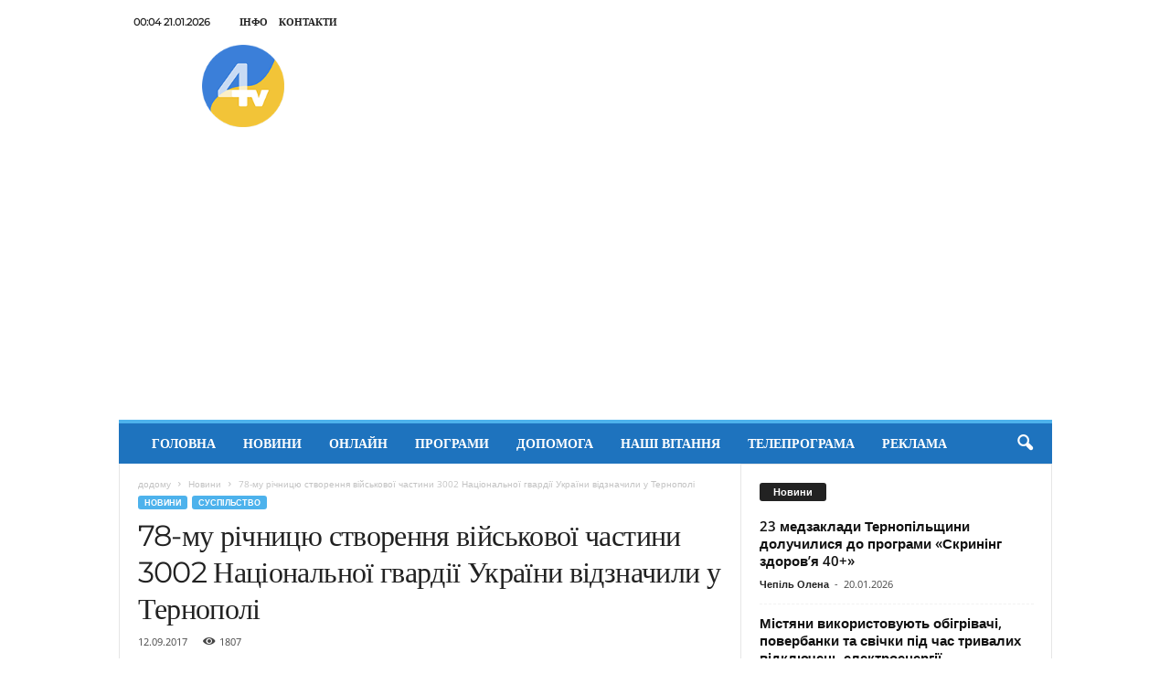

--- FILE ---
content_type: text/html; charset=UTF-8
request_url: https://tv4.te.ua/78-mu-richnytsyu-stvorennya-vijskovoyi-chastyny-3002-natsionalnoyi-gvardiyi-ukrayiny-vidznachyly-u-ternopoli/
body_size: 12626
content:
<!doctype html >
<!--[if IE 8]><html class="ie8" lang="uk" prefix="og: http://ogp.me/ns# fb: http://ogp.me/ns/fb#"> <![endif]-->
<!--[if IE 9]><html class="ie9" lang="uk" prefix="og: http://ogp.me/ns# fb: http://ogp.me/ns/fb#"> <![endif]-->
<!--[if gt IE 8]><!--><html lang="uk" prefix="og: http://ogp.me/ns# fb: http://ogp.me/ns/fb#"> <!--<![endif]--><head><title>78-му річницю створення військової частини 3002 Національної гвардії України відзначили у Тернополі | Новини Тернополя TV-4</title><meta charset="UTF-8" /><meta name="viewport" content="width=device-width, initial-scale=1.0"><link rel="pingback" href="https://tv4.te.ua/xmlrpc.php" /><meta name='robots' content='max-image-preview:large' /><link rel="icon" type="image/png" href="https://tv4.te.ua/wp-content/uploads/2022/12/LOGO4tv16.png"><link rel="apple-touch-icon" sizes="76x76" href="https://tv4.te.ua/wp-content/uploads/2021/05/LOGO_4.png"/><link rel="apple-touch-icon" sizes="120x120" href="https://tv4.te.ua/wp-content/uploads/2021/05/LOGO_4.png"/><link rel="apple-touch-icon" sizes="152x152" href="https://tv4.te.ua/wp-content/uploads/2021/05/LOGO_4.png"/><link rel="apple-touch-icon" sizes="114x114" href="https://tv4.te.ua/wp-content/uploads/2021/05/LOGO_4.png"/><link rel="apple-touch-icon" sizes="144x144" href="https://tv4.te.ua/wp-content/uploads/2021/05/LOGO_4.png"/><link rel='dns-prefetch' href='//fonts.googleapis.com' /><link rel="alternate" type="application/rss+xml" title="Новини Тернополя TV-4 &raquo; стрічка" href="https://tv4.te.ua/feed/" /><link rel="alternate" type="application/rss+xml" title="Новини Тернополя TV-4 &raquo; Канал коментарів" href="https://tv4.te.ua/comments/feed/" /><link rel="alternate" title="oEmbed (JSON)" type="application/json+oembed" href="https://tv4.te.ua/wp-json/oembed/1.0/embed?url=https%3A%2F%2Ftv4.te.ua%2F78-mu-richnytsyu-stvorennya-vijskovoyi-chastyny-3002-natsionalnoyi-gvardiyi-ukrayiny-vidznachyly-u-ternopoli%2F" /><link rel="alternate" title="oEmbed (XML)" type="text/xml+oembed" href="https://tv4.te.ua/wp-json/oembed/1.0/embed?url=https%3A%2F%2Ftv4.te.ua%2F78-mu-richnytsyu-stvorennya-vijskovoyi-chastyny-3002-natsionalnoyi-gvardiyi-ukrayiny-vidznachyly-u-ternopoli%2F&#038;format=xml" /><link data-optimized="2" rel="stylesheet" href="https://tv4.te.ua/wp-content/litespeed/css/339f089767f2a3c1a82e1962b553178f.css?ver=1d0f0" /> <script type="text/javascript" src="https://tv4.te.ua/wp-includes/js/jquery/jquery.min.js?ver=3.7.1" id="jquery-core-js"></script> <script data-optimized="1" type="text/javascript" src="https://tv4.te.ua/wp-content/litespeed/js/5ae6916b01c5eeccb64e78f7a856c178.js?ver=ed305" id="jquery-migrate-js"></script> <link rel="https://api.w.org/" href="https://tv4.te.ua/wp-json/" /><link rel="alternate" title="JSON" type="application/json" href="https://tv4.te.ua/wp-json/wp/v2/posts/42189" /><link rel="EditURI" type="application/rsd+xml" title="RSD" href="https://tv4.te.ua/xmlrpc.php?rsd" /><meta name="generator" content="WordPress 6.9" /><link rel="canonical" href="https://tv4.te.ua/78-mu-richnytsyu-stvorennya-vijskovoyi-chastyny-3002-natsionalnoyi-gvardiyi-ukrayiny-vidznachyly-u-ternopoli/" /><link rel='shortlink' href='https://tv4.te.ua/?p=42189' /> <script data-optimized="1" type="text/javascript" id="td-generated-header-js">var tdBlocksArray=[];function tdBlock(){this.id='';this.block_type=1;this.atts='';this.td_column_number='';this.td_current_page=1;this.post_count=0;this.found_posts=0;this.max_num_pages=0;this.td_filter_value='';this.is_ajax_running=!1;this.td_user_action='';this.header_color='';this.ajax_pagination_infinite_stop=''}(function(){var htmlTag=document.getElementsByTagName("html")[0];if(navigator.userAgent.indexOf("MSIE 10.0")>-1){htmlTag.className+=' ie10'}
if(!!navigator.userAgent.match(/Trident.*rv\:11\./)){htmlTag.className+=' ie11'}
if(navigator.userAgent.indexOf("Edge")>-1){htmlTag.className+=' ieEdge'}
if(/(iPad|iPhone|iPod)/g.test(navigator.userAgent)){htmlTag.className+=' td-md-is-ios'}
var user_agent=navigator.userAgent.toLowerCase();if(user_agent.indexOf("android")>-1){htmlTag.className+=' td-md-is-android'}
if(-1!==navigator.userAgent.indexOf('Mac OS X')){htmlTag.className+=' td-md-is-os-x'}
if(/chrom(e|ium)/.test(navigator.userAgent.toLowerCase())){htmlTag.className+=' td-md-is-chrome'}
if(-1!==navigator.userAgent.indexOf('Firefox')){htmlTag.className+=' td-md-is-firefox'}
if(-1!==navigator.userAgent.indexOf('Safari')&&-1===navigator.userAgent.indexOf('Chrome')){htmlTag.className+=' td-md-is-safari'}
if(-1!==navigator.userAgent.indexOf('IEMobile')){htmlTag.className+=' td-md-is-iemobile'}})();var tdLocalCache={};(function(){"use strict";tdLocalCache={data:{},remove:function(resource_id){delete tdLocalCache.data[resource_id]},exist:function(resource_id){return tdLocalCache.data.hasOwnProperty(resource_id)&&tdLocalCache.data[resource_id]!==null},get:function(resource_id){return tdLocalCache.data[resource_id]},set:function(resource_id,cachedData){tdLocalCache.remove(resource_id);tdLocalCache.data[resource_id]=cachedData}}})();var td_viewport_interval_list=[{"limitBottom":767,"sidebarWidth":251},{"limitBottom":1023,"sidebarWidth":339}];var td_animation_stack_effect="type0";var tds_animation_stack=!0;var td_animation_stack_specific_selectors=".entry-thumb, img, .td-lazy-img";var td_animation_stack_general_selectors=".td-animation-stack img, .td-animation-stack .entry-thumb, .post img, .td-animation-stack .td-lazy-img";var tdc_is_installed="yes";var td_ajax_url="https:\/\/tv4.te.ua\/wp-admin\/admin-ajax.php?td_theme_name=Newsmag&v=5.4.3.3";var td_get_template_directory_uri="https:\/\/tv4.te.ua\/wp-content\/plugins\/td-composer\/legacy\/common";var tds_snap_menu="";var tds_logo_on_sticky="";var tds_header_style="";var td_please_wait="\u0431\u0443\u0434\u044c \u043b\u0430\u0441\u043a\u0430, \u0437\u0430\u0447\u0435\u043a\u0430\u0439\u0442\u0435 ...";var td_email_user_pass_incorrect="\u043a\u043e\u0440\u0438\u0441\u0442\u0443\u0432\u0430\u0447\u0430 \u0430\u0431\u043e \u043f\u0430\u0440\u043e\u043b\u044c \u043d\u0435\u043f\u0440\u0430\u0432\u0438\u043b\u044c\u043d\u0438\u0439!";var td_email_user_incorrect="\u0435\u043b\u0435\u043a\u0442\u0440\u043e\u043d\u043d\u043e\u044e \u043f\u043e\u0448\u0442\u043e\u044e \u0430\u0431\u043e \u0456\u043c'\u044f \u043a\u043e\u0440\u0438\u0441\u0442\u0443\u0432\u0430\u0447\u0430 \u043d\u0435\u043f\u0440\u0430\u0432\u0438\u043b\u044c\u043d\u043e!";var td_email_incorrect="E-mail \u043d\u0435\u043f\u0440\u0430\u0432\u0438\u043b\u044c\u043d\u043e!";var td_user_incorrect="Username incorrect!";var td_email_user_empty="Email or username empty!";var td_pass_empty="Pass empty!";var td_pass_pattern_incorrect="Invalid Pass Pattern!";var td_retype_pass_incorrect="Retyped Pass incorrect!";var tds_more_articles_on_post_enable="";var tds_more_articles_on_post_time_to_wait="";var tds_more_articles_on_post_pages_distance_from_top=0;var tds_captcha="";var tds_theme_color_site_wide="#4db2ec";var tds_smart_sidebar="";var tdThemeName="Newsmag";var tdThemeNameWl="Newsmag";var td_magnific_popup_translation_tPrev="\u043f\u043e\u043f\u0435\u0440\u0435\u0434\u043d\u044f (\u043b\u0456\u0432\u043e\u0440\u0443\u0447 \u043a\u043b\u0430\u0432\u0456\u0448\u0443 \u0437\u0456 \u0441\u0442\u0440\u0456\u043b\u043a\u043e\u044e)";var td_magnific_popup_translation_tNext="\u041d\u0430\u0441\u0442\u0443\u043f\u043d\u0438\u0439 (\u0441\u0442\u0440\u0456\u043b\u043a\u0430 \u0432\u043f\u0440\u0430\u0432\u043e)";var td_magnific_popup_translation_tCounter="%curr% \u0437 %total%";var td_magnific_popup_translation_ajax_tError="\u043a\u043e\u043d\u0442\u0435\u043d\u0442 \u0437 %url% \u043d\u0435 \u043c\u043e\u0436\u0435 \u0431\u0443\u0442\u0438 \u0437\u0430\u0432\u0430\u043d\u0442\u0430\u0436\u0435\u043d\u0438\u0439.";var td_magnific_popup_translation_image_tError="\u0417\u043e\u0431\u0440\u0430\u0436\u0435\u043d\u043d\u044f #%curr% \u043d\u0435 \u043c\u043e\u0436\u0435 \u0431\u0443\u0442\u0438 \u0437\u0430\u0432\u0430\u043d\u0442\u0430\u0436\u0435\u043d\u0438\u0439.";var tdBlockNonce="417fb93ed9";var tdMobileMenu="enabled";var tdMobileSearch="enabled";var tdDateNamesI18n={"month_names":["\u0421\u0456\u0447\u0435\u043d\u044c","\u041b\u044e\u0442\u0438\u0439","\u0411\u0435\u0440\u0435\u0437\u0435\u043d\u044c","\u041a\u0432\u0456\u0442\u0435\u043d\u044c","\u0422\u0440\u0430\u0432\u0435\u043d\u044c","\u0427\u0435\u0440\u0432\u0435\u043d\u044c","\u041b\u0438\u043f\u0435\u043d\u044c","\u0421\u0435\u0440\u043f\u0435\u043d\u044c","\u0412\u0435\u0440\u0435\u0441\u0435\u043d\u044c","\u0416\u043e\u0432\u0442\u0435\u043d\u044c","\u041b\u0438\u0441\u0442\u043e\u043f\u0430\u0434","\u0413\u0440\u0443\u0434\u0435\u043d\u044c"],"month_names_short":["\u0421\u0456\u0447","\u041b\u044e\u0442","\u0411\u0435\u0440","\u041a\u0432\u0456","\u0422\u0440\u0430","\u0427\u0435\u0440","\u041b\u0438\u043f","\u0421\u0435\u0440","\u0412\u0435\u0440","\u0416\u043e\u0432","\u041b\u0438\u0441","\u0413\u0440\u0443"],"day_names":["\u041d\u0435\u0434\u0456\u043b\u044f","\u041f\u043e\u043d\u0435\u0434\u0456\u043b\u043e\u043a","\u0412\u0456\u0432\u0442\u043e\u0440\u043e\u043a","\u0421\u0435\u0440\u0435\u0434\u0430","\u0427\u0435\u0442\u0432\u0435\u0440","\u041f\u2019\u044f\u0442\u043d\u0438\u0446\u044f","\u0421\u0443\u0431\u043e\u0442\u0430"],"day_names_short":["\u041d\u0434","\u041f\u043d","\u0412\u0442","\u0421\u0440","\u0427\u0442","\u041f\u0442","\u0421\u0431"]};var td_deploy_mode="deploy";var td_ad_background_click_link="";var td_ad_background_click_target=""</script>  <script async src="https://pagead2.googlesyndication.com/pagead/js/adsbygoogle.js?client=ca-pub-7672554042919045"
     crossorigin="anonymous"></script>  <script async src="https://www.googletagmanager.com/gtag/js?id=G-8ZDQ40MC5C"></script> <script>window.dataLayer = window.dataLayer || [];
  function gtag(){dataLayer.push(arguments);}
  gtag('js', new Date());

  gtag('config', 'G-8ZDQ40MC5C');</script> <script type="application/ld+json">{
        "@context": "https://schema.org",
        "@type": "BreadcrumbList",
        "itemListElement": [
            {
                "@type": "ListItem",
                "position": 1,
                "item": {
                    "@type": "WebSite",
                    "@id": "https://tv4.te.ua/",
                    "name": "додому"
                }
            },
            {
                "@type": "ListItem",
                "position": 2,
                    "item": {
                    "@type": "WebPage",
                    "@id": "https://tv4.te.ua/category/newsfeed/",
                    "name": "Новини"
                }
            }
            ,{
                "@type": "ListItem",
                "position": 3,
                    "item": {
                    "@type": "WebPage",
                    "@id": "https://tv4.te.ua/78-mu-richnytsyu-stvorennya-vijskovoyi-chastyny-3002-natsionalnoyi-gvardiyi-ukrayiny-vidznachyly-u-ternopoli/",
                    "name": "78-му річницю створення військової частини 3002 Національної гвардії України відзначили у Тернополі"                                
                }
            }    
        ]
    }</script> <meta property="og:locale" content="uk_UA"/><meta property="og:site_name" content="Новини Тернополя TV-4"/><meta property="og:title" content="78-му річницю створення військової частини 3002 Національної гвардії України відзначили у Тернополі"/><meta property="og:url" content="https://tv4.te.ua/78-mu-richnytsyu-stvorennya-vijskovoyi-chastyny-3002-natsionalnoyi-gvardiyi-ukrayiny-vidznachyly-u-ternopoli/"/><meta property="og:type" content="article"/><meta property="og:description" content="78-му річницю створення військової частини 3002 Національної гвардії України відзначили у Тернополі. З цієї нагоди пройшли урочисті заходи. Кращі військовослужбовці отримали подяки та подарунки, а представники Тернопільської обласної та місцевої влади, духовенства, гостей та запрошених привітали осо"/><meta property="og:image" content="https://tv4.te.ua/wp-content/uploads/2017/09/vlcsnap-2017-09-12-17h32m32s974.jpg"/><meta property="og:image:url" content="https://tv4.te.ua/wp-content/uploads/2017/09/vlcsnap-2017-09-12-17h32m32s974.jpg"/><meta property="og:image:secure_url" content="https://tv4.te.ua/wp-content/uploads/2017/09/vlcsnap-2017-09-12-17h32m32s974.jpg"/><meta property="article:published_time" content="2017-09-12T17:50:14+03:00"/><meta property="article:modified_time" content="2017-09-12T17:50:14+03:00" /><meta property="og:updated_time" content="2017-09-12T17:50:14+03:00" /><meta property="article:section" content="Новини"/><meta property="article:section" content="суспільство"/><meta itemprop="name" content="78-му річницю створення військової частини 3002 Національної гвардії України відзначили у Тернополі"/><meta itemprop="headline" content="78-му річницю створення військової частини 3002 Національної гвардії України відзначили у Тернополі"/><meta itemprop="description" content="78-му річницю створення військової частини 3002 Національної гвардії України відзначили у Тернополі. З цієї нагоди пройшли урочисті заходи. Кращі військовослужбовці отримали подяки та подарунки, а представники Тернопільської обласної та місцевої влади, духовенства, гостей та запрошених привітали осо"/><meta itemprop="image" content="https://tv4.te.ua/wp-content/uploads/2017/09/vlcsnap-2017-09-12-17h32m32s974.jpg"/><meta itemprop="datePublished" content="2017-09-12"/><meta itemprop="dateModified" content="2017-09-12T17:50:14+03:00" /><meta itemprop="author" content="admin"/><meta name="twitter:title" content="78-му річницю створення військової частини 3002 Національної гвардії України відзначили у Тернополі"/><meta name="twitter:url" content="https://tv4.te.ua/78-mu-richnytsyu-stvorennya-vijskovoyi-chastyny-3002-natsionalnoyi-gvardiyi-ukrayiny-vidznachyly-u-ternopoli/"/><meta name="twitter:description" content="78-му річницю створення військової частини 3002 Національної гвардії України відзначили у Тернополі. З цієї нагоди пройшли урочисті заходи. Кращі військовослужбовці отримали подяки та подарунки, а представники Тернопільської обласної та місцевої влади, духовенства, гостей та запрошених привітали осо"/><meta name="twitter:image" content="https://tv4.te.ua/wp-content/uploads/2017/09/vlcsnap-2017-09-12-17h32m32s974.jpg"/><meta name="twitter:card" content="summary_large_image"/></head><body class="wp-singular post-template-default single single-post postid-42189 single-format-standard wp-theme-Newsmag 78-mu-richnytsyu-stvorennya-vijskovoyi-chastyny-3002-natsionalnoyi-gvardiyi-ukrayiny-vidznachyly-u-ternopoli global-block-template-1 td-animation-stack-type0 td-full-layout" itemscope="itemscope" itemtype="https://schema.org/WebPage"><div class="td-scroll-up  td-hide-scroll-up-on-mob"  style="display:none;"><i class="td-icon-menu-up"></i></div><div class="td-menu-background"></div><div id="td-mobile-nav"><div class="td-mobile-container"><div class="td-menu-socials-wrap"><div class="td-menu-socials"></div><div class="td-mobile-close">
<span><i class="td-icon-close-mobile"></i></span></div></div><div class="td-mobile-content"><div class="menu-top1-container"><ul id="menu-top1" class="td-mobile-main-menu"><li id="menu-item-52348" class="menu-item menu-item-type-custom menu-item-object-custom menu-item-home menu-item-first menu-item-52348"><a href="https://tv4.te.ua">Головна</a></li><li id="menu-item-50595" class="menu-item menu-item-type-taxonomy menu-item-object-category current-post-ancestor current-menu-parent current-post-parent menu-item-50595"><a href="https://tv4.te.ua/category/newsfeed/">Новини</a></li><li id="menu-item-121930" class="menu-item menu-item-type-post_type menu-item-object-page menu-item-121930"><a href="https://tv4.te.ua/onlajn-movlennya/">Онлайн</a></li><li id="menu-item-53071" class="menu-item menu-item-type-post_type menu-item-object-page menu-item-has-children menu-item-53071"><a href="https://tv4.te.ua/prohramy-2/">Програми<i class="td-icon-menu-right td-element-after"></i></a><ul class="sub-menu"><li id="menu-item-114369" class="menu-item menu-item-type-taxonomy menu-item-object-category menu-item-114369"><a href="https://tv4.te.ua/category/razom-sylnishi/">Разом сильніші</a></li><li id="menu-item-114363" class="menu-item menu-item-type-taxonomy menu-item-object-category menu-item-114363"><a href="https://tv4.te.ua/category/ternopilska-pohoda/">Тернопільська погода</a></li><li id="menu-item-115027" class="menu-item menu-item-type-taxonomy menu-item-object-category menu-item-115027"><a href="https://tv4.te.ua/category/poglyad-eksperta/">Погляд експерта</a></li><li id="menu-item-114365" class="menu-item menu-item-type-taxonomy menu-item-object-category menu-item-114365"><a href="https://tv4.te.ua/category/na-haryachomu/">На гарячому</a></li><li id="menu-item-114368" class="menu-item menu-item-type-taxonomy menu-item-object-category menu-item-114368"><a href="https://tv4.te.ua/category/tsinuj-spravzhnye/">Цінуй справжнє</a></li><li id="menu-item-105333" class="menu-item menu-item-type-taxonomy menu-item-object-category menu-item-105333"><a href="https://tv4.te.ua/category/music-for-ukraine/">Music for Ukraine</a></li><li id="menu-item-114370" class="menu-item menu-item-type-taxonomy menu-item-object-category menu-item-114370"><a href="https://tv4.te.ua/category/pro-nas/">Про нас</a></li></ul></li><li id="menu-item-107039" class="menu-item menu-item-type-taxonomy menu-item-object-category menu-item-107039"><a href="https://tv4.te.ua/category/dopomoga/">Допомога</a></li><li id="menu-item-121613" class="menu-item menu-item-type-post_type menu-item-object-page menu-item-121613"><a href="https://tv4.te.ua/nashi-vitannya/">Наші вітання</a></li><li id="menu-item-51362" class="menu-item menu-item-type-post_type menu-item-object-page menu-item-51362"><a href="https://tv4.te.ua/tvprograma/">Телепрограма</a></li><li id="menu-item-114904" class="menu-item menu-item-type-post_type menu-item-object-page menu-item-114904"><a href="https://tv4.te.ua/poslugy/">Реклама</a></li></ul></div></div></div></div><div class="td-search-background"></div><div class="td-search-wrap-mob"><div class="td-drop-down-search"><form method="get" class="td-search-form" action="https://tv4.te.ua/"><div class="td-search-close">
<span><i class="td-icon-close-mobile"></i></span></div><div role="search" class="td-search-input">
<span>пошук</span>
<input id="td-header-search-mob" type="text" value="" name="s" autocomplete="off" /></div></form><div id="td-aj-search-mob"></div></div></div><div id="td-outer-wrap"><div class="td-outer-container"><div class="td-header-container td-header-wrap td-header-style-1"><div class="td-header-row td-header-top-menu"><div class="td-top-bar-container top-bar-style-1"><div class="td-header-sp-top-menu"><div class="td_data_time"><div >00:04  21.01.2026</div></div><div class="menu-top-container"><ul id="menu-verkhnie-meniu" class="top-header-menu"><li id="menu-item-50596" class="menu-item menu-item-type-post_type menu-item-object-page menu-item-first td-menu-item td-normal-menu menu-item-50596"><a href="https://tv4.te.ua/info/">Інфо</a></li><li id="menu-item-50590" class="menu-item menu-item-type-post_type menu-item-object-page td-menu-item td-normal-menu menu-item-50590"><a href="https://tv4.te.ua/kontakty/">Контакти</a></li></ul></div></div><div class="td-header-sp-top-widget"></div></div></div><div class="td-header-row td-header-header"><div class="td-header-sp-logo">
<a class="td-main-logo" href="https://tv4.te.ua/">
<img class="td-retina-data" data-retina="https://tv4.te.ua/wp-content/uploads/2022/12/LOGO4tvUa_150.png" src="https://tv4.te.ua/wp-content/uploads/2022/12/LOGO4tvUa_150.png" alt="телекомпанія тв4" title="телекомпанія тв4"  width="120" height="120"/>
<span class="td-visual-hidden">Новини Тернополя TV-4</span>
</a></div><div class="td-header-sp-rec"><div class="td-header-ad-wrap  td-ad"></div></div></div><div class="td-header-menu-wrap"><div class="td-header-row td-header-border td-header-main-menu"><div id="td-header-menu" role="navigation"><div id="td-top-mobile-toggle"><span><i class="td-icon-font td-icon-mobile"></i></span></div><div class="td-main-menu-logo td-logo-in-header">
<a class="td-mobile-logo td-sticky-disable" href="https://tv4.te.ua/">
<img class="td-retina-data" data-retina="https://tv4.te.ua/wp-content/uploads/2022/12/LOGO4tvUa_150.png" src="https://tv4.te.ua/wp-content/uploads/2022/12/LOGO4tvUa_150.png" alt="телекомпанія тв4" title="телекомпанія тв4"  width="120" height="120"/>
</a>
<a class="td-header-logo td-sticky-disable" href="https://tv4.te.ua/">
<img class="td-retina-data" data-retina="https://tv4.te.ua/wp-content/uploads/2022/12/LOGO4tvUa_150.png" src="https://tv4.te.ua/wp-content/uploads/2022/12/LOGO4tvUa_150.png" alt="телекомпанія тв4" title="телекомпанія тв4"  width="120" height="120"/>
</a></div><div class="menu-top1-container"><ul id="menu-top1-1" class="sf-menu"><li class="menu-item menu-item-type-custom menu-item-object-custom menu-item-home menu-item-first td-menu-item td-normal-menu menu-item-52348"><a href="https://tv4.te.ua">Головна</a></li><li class="menu-item menu-item-type-taxonomy menu-item-object-category current-post-ancestor current-menu-parent current-post-parent td-menu-item td-normal-menu menu-item-50595"><a href="https://tv4.te.ua/category/newsfeed/">Новини</a></li><li class="menu-item menu-item-type-post_type menu-item-object-page td-menu-item td-normal-menu menu-item-121930"><a href="https://tv4.te.ua/onlajn-movlennya/">Онлайн</a></li><li class="menu-item menu-item-type-post_type menu-item-object-page menu-item-has-children td-menu-item td-normal-menu menu-item-53071"><a href="https://tv4.te.ua/prohramy-2/">Програми</a><ul class="sub-menu"><li class="menu-item menu-item-type-taxonomy menu-item-object-category td-menu-item td-normal-menu menu-item-114369"><a href="https://tv4.te.ua/category/razom-sylnishi/">Разом сильніші</a></li><li class="menu-item menu-item-type-taxonomy menu-item-object-category td-menu-item td-normal-menu menu-item-114363"><a href="https://tv4.te.ua/category/ternopilska-pohoda/">Тернопільська погода</a></li><li class="menu-item menu-item-type-taxonomy menu-item-object-category td-menu-item td-normal-menu menu-item-115027"><a href="https://tv4.te.ua/category/poglyad-eksperta/">Погляд експерта</a></li><li class="menu-item menu-item-type-taxonomy menu-item-object-category td-menu-item td-normal-menu menu-item-114365"><a href="https://tv4.te.ua/category/na-haryachomu/">На гарячому</a></li><li class="menu-item menu-item-type-taxonomy menu-item-object-category td-menu-item td-normal-menu menu-item-114368"><a href="https://tv4.te.ua/category/tsinuj-spravzhnye/">Цінуй справжнє</a></li><li class="menu-item menu-item-type-taxonomy menu-item-object-category td-menu-item td-normal-menu menu-item-105333"><a href="https://tv4.te.ua/category/music-for-ukraine/">Music for Ukraine</a></li><li class="menu-item menu-item-type-taxonomy menu-item-object-category td-menu-item td-normal-menu menu-item-114370"><a href="https://tv4.te.ua/category/pro-nas/">Про нас</a></li></ul></li><li class="menu-item menu-item-type-taxonomy menu-item-object-category td-menu-item td-normal-menu menu-item-107039"><a href="https://tv4.te.ua/category/dopomoga/">Допомога</a></li><li class="menu-item menu-item-type-post_type menu-item-object-page td-menu-item td-normal-menu menu-item-121613"><a href="https://tv4.te.ua/nashi-vitannya/">Наші вітання</a></li><li class="menu-item menu-item-type-post_type menu-item-object-page td-menu-item td-normal-menu menu-item-51362"><a href="https://tv4.te.ua/tvprograma/">Телепрограма</a></li><li class="menu-item menu-item-type-post_type menu-item-object-page td-menu-item td-normal-menu menu-item-114904"><a href="https://tv4.te.ua/poslugy/">Реклама</a></li></ul></div></div><div class="td-search-wrapper"><div id="td-top-search"><div class="header-search-wrap"><div class="dropdown header-search">
<a id="td-header-search-button" href="#" role="button" aria-label="search icon" class="dropdown-toggle " data-toggle="dropdown"><i class="td-icon-search"></i></a>
<span id="td-header-search-button-mob" class="dropdown-toggle " data-toggle="dropdown"><i class="td-icon-search"></i></span></div></div></div></div><div class="header-search-wrap"><div class="dropdown header-search"><div class="td-drop-down-search"><form method="get" class="td-search-form" action="https://tv4.te.ua/"><div role="search" class="td-head-form-search-wrap">
<input class="needsclick" id="td-header-search" type="text" value="" name="s" autocomplete="off" /><input class="wpb_button wpb_btn-inverse btn" type="submit" id="td-header-search-top" value="пошук" /></div></form><div id="td-aj-search"></div></div></div></div></div></div></div><div class="td-container td-post-template-default"><div class="td-container-border"><div class="td-pb-row"><div class="td-pb-span8 td-main-content" role="main"><div class="td-ss-main-content"><article id="post-42189" class="post-42189 post type-post status-publish format-standard has-post-thumbnail hentry category-newsfeed category-suspilstvo" itemscope itemtype="https://schema.org/Article"47><div class="td-post-header td-pb-padding-side"><div class="entry-crumbs"><span><a title="" class="entry-crumb" href="https://tv4.te.ua/">додому</a></span> <i class="td-icon-right td-bread-sep"></i> <span><a title="переглянути всі повідомлення, в Новини" class="entry-crumb" href="https://tv4.te.ua/category/newsfeed/">Новини</a></span> <i class="td-icon-right td-bread-sep td-bred-no-url-last"></i> <span class="td-bred-no-url-last">78-му річницю створення військової частини 3002 Національної гвардії України відзначили у Тернополі</span></div><ul class="td-category"><li class="entry-category"><a  href="https://tv4.te.ua/category/newsfeed/">Новини</a></li><li class="entry-category"><a  href="https://tv4.te.ua/category//suspilstvo/">суспільство</a></li></ul><header><h1 class="entry-title">78-му річницю створення військової частини 3002 Національної гвардії України відзначили у Тернополі</h1><div class="meta-info"><span class="td-post-date"><time class="entry-date updated td-module-date" datetime="2017-09-12T17:50:14+03:00" >12.09.2017</time></span><div class="td-post-views"><i class="td-icon-views"></i><span class="td-nr-views-42189">1807</span></div></div></header></div><div class="td-post-content td-pb-padding-side"><div class="td-post-featured-image"><img width="640" height="360" class="entry-thumb" src="https://tv4.te.ua/wp-content/uploads/2017/09/vlcsnap-2017-09-12-17h32m32s974.jpg" srcset="https://tv4.te.ua/wp-content/uploads/2017/09/vlcsnap-2017-09-12-17h32m32s974.jpg 640w, https://tv4.te.ua/wp-content/uploads/2017/09/vlcsnap-2017-09-12-17h32m32s974.jpg 1280w" sizes="(-webkit-min-device-pixel-ratio: 2) 1280px, (min-resolution: 192dpi) 1280px, 640px" alt="" title="vlcsnap-2017-09-12-17h32m32s974"/></div><p><strong>78-му річницю створення військової частини 3002 Національної гвардії України відзначили у Тернополі. З цієї нагоди пройшли урочисті заходи. Кращі військовослужбовці отримали подяки та подарунки, а представники Тернопільської обласної та місцевої влади, духовенства, гостей та запрошених привітали особовий склад на оновленому плацу військової частини.</strong></p><p><iframe src="http://www.youtube.com/embed/tAR-LJI_uFc" width="560" height="315" frameborder="0" allowfullscreen="allowfullscreen"></iframe></p></div><footer><div class="td-post-source-tags td-pb-padding-side"></div><div class="td-author-name vcard author" style="display: none"><span class="fn"><a href="https://tv4.te.ua/author/coolyok/">admin</a></span></div>	        <span class="td-page-meta" itemprop="author" itemscope itemtype="https://schema.org/Person"><meta itemprop="name" content="admin"><meta itemprop="url" content="https://tv4.te.ua/author/coolyok/"></span><meta itemprop="datePublished" content="2017-09-12T17:50:14+03:00"><meta itemprop="dateModified" content="2017-09-12T17:50:14+03:00"><meta itemscope itemprop="mainEntityOfPage" itemType="https://schema.org/WebPage" itemid="https://tv4.te.ua/78-mu-richnytsyu-stvorennya-vijskovoyi-chastyny-3002-natsionalnoyi-gvardiyi-ukrayiny-vidznachyly-u-ternopoli/"/><span class="td-page-meta" itemprop="publisher" itemscope itemtype="https://schema.org/Organization"><span class="td-page-meta" itemprop="logo" itemscope itemtype="https://schema.org/ImageObject"><meta itemprop="url" content="https://tv4.te.ua/wp-content/uploads/2022/12/LOGO4tvUa_150.png"></span><meta itemprop="name" content="Новини Тернополя TV-4"></span><meta itemprop="headline " content="78-му річницю створення військової частини 3002 Національної гвардії України відзначили у Тернополі"><span class="td-page-meta" itemprop="image" itemscope itemtype="https://schema.org/ImageObject"><meta itemprop="url" content="https://tv4.te.ua/wp-content/uploads/2017/09/vlcsnap-2017-09-12-17h32m32s974.jpg"><meta itemprop="width" content="1920"><meta itemprop="height" content="1080"></span></footer></article></div></div><div class="td-pb-span4 td-main-sidebar" role="complementary"><div class="td-ss-main-sidebar"><div class="td_block_wrap td_block_9 td_block_widget tdi_3 td-pb-border-top td_block_template_1"  data-td-block-uid="tdi_3" ><script>var block_tdi_3 = new tdBlock();
block_tdi_3.id = "tdi_3";
block_tdi_3.atts = '{"custom_title":"\u041d\u043e\u0432\u0438\u043d\u0438","custom_url":"","block_template_id":"","header_color":"#","header_text_color":"#","border_top":"","color_preset":"","limit":"10","offset":"","el_class":"","post_ids":"-42189","category_id":"1","category_ids":"","tag_slug":"","autors_id":"","installed_post_types":"","sort":"","td_ajax_filter_type":"","td_ajax_filter_ids":"","td_filter_default_txt":"All","td_ajax_preloading":"","ajax_pagination":"","ajax_pagination_infinite_stop":"","class":"td_block_widget tdi_3","block_type":"td_block_9","separator":"","title_tag":"","m8_tl":"","m8_title_tag":"","open_in_new_window":"","show_modified_date":"","video_popup":"","video_rec":"","video_rec_title":"","show_vid_t":"block","f_header_font_header":"","f_header_font_title":"Block header","f_header_font_settings":"","f_header_font_family":"","f_header_font_size":"","f_header_font_line_height":"","f_header_font_style":"","f_header_font_weight":"","f_header_font_transform":"","f_header_font_spacing":"","f_header_":"","f_ajax_font_title":"Ajax categories","f_ajax_font_settings":"","f_ajax_font_family":"","f_ajax_font_size":"","f_ajax_font_line_height":"","f_ajax_font_style":"","f_ajax_font_weight":"","f_ajax_font_transform":"","f_ajax_font_spacing":"","f_ajax_":"","f_more_font_title":"Load more button","f_more_font_settings":"","f_more_font_family":"","f_more_font_size":"","f_more_font_line_height":"","f_more_font_style":"","f_more_font_weight":"","f_more_font_transform":"","f_more_font_spacing":"","f_more_":"","m8f_title_font_header":"","m8f_title_font_title":"Article title","m8f_title_font_settings":"","m8f_title_font_family":"","m8f_title_font_size":"","m8f_title_font_line_height":"","m8f_title_font_style":"","m8f_title_font_weight":"","m8f_title_font_transform":"","m8f_title_font_spacing":"","m8f_title_":"","m8f_cat_font_title":"Article category tag","m8f_cat_font_settings":"","m8f_cat_font_family":"","m8f_cat_font_size":"","m8f_cat_font_line_height":"","m8f_cat_font_style":"","m8f_cat_font_weight":"","m8f_cat_font_transform":"","m8f_cat_font_spacing":"","m8f_cat_":"","m8f_meta_font_title":"Article meta info","m8f_meta_font_settings":"","m8f_meta_font_family":"","m8f_meta_font_size":"","m8f_meta_font_line_height":"","m8f_meta_font_style":"","m8f_meta_font_weight":"","m8f_meta_font_transform":"","m8f_meta_font_spacing":"","m8f_meta_":"","css":"","tdc_css":"","td_column_number":1,"ajax_pagination_next_prev_swipe":"","tdc_css_class":"tdi_3","tdc_css_class_style":"tdi_3_rand_style"}';
block_tdi_3.td_column_number = "1";
block_tdi_3.block_type = "td_block_9";
block_tdi_3.post_count = "10";
block_tdi_3.found_posts = "21959";
block_tdi_3.header_color = "#";
block_tdi_3.ajax_pagination_infinite_stop = "";
block_tdi_3.max_num_pages = "2196";
tdBlocksArray.push(block_tdi_3);</script><h4 class="block-title"><span class="td-pulldown-size">Новини</span></h4><div id=tdi_3 class="td_block_inner"><div class="td-block-span12"><div class="td_module_8 td_module_wrap td-cpt-post"><div class="item-details"><h3 class="entry-title td-module-title"><a href="https://tv4.te.ua/23-medzaklady-ternopilshchyny-doluchylysia-do-prohramy-skryninh-zdorov-ia-40/"  rel="bookmark" title="23 медзаклади Тернопільщини долучилися до програми «Скринінг здоров’я 40+»">23 медзаклади Тернопільщини долучилися до програми «Скринінг здоров’я 40+»</a></h3><div class="meta-info">
<span class="td-post-author-name"><a href="https://tv4.te.ua/author/olena/">Чепіль Олена</a> <span>-</span> </span>                    <span class="td-post-date"><time class="entry-date updated td-module-date" datetime="2026-01-20T18:14:27+02:00" >20.01.2026</time></span></div></div></div></div><div class="td-block-span12"><div class="td_module_8 td_module_wrap td-cpt-post"><div class="item-details"><h3 class="entry-title td-module-title"><a href="https://tv4.te.ua/mistiany-vykorystovuiut-obihrivachi-poverbanky-ta-svichky-pid-chas-tryvalykh-vidkliuchen-elektroenerhii/"  rel="bookmark" title="Містяни використовують обігрівачі, повербанки та свічки під час тривалих відключень електроенергії">Містяни використовують обігрівачі, повербанки та свічки під час тривалих відключень електроенергії</a></h3><div class="meta-info">
<span class="td-post-author-name"><a href="https://tv4.te.ua/author/olena/">Чепіль Олена</a> <span>-</span> </span>                    <span class="td-post-date"><time class="entry-date updated td-module-date" datetime="2026-01-20T17:09:24+02:00" >20.01.2026</time></span></div></div></div></div><div class="td-block-span12"><div class="td_module_8 td_module_wrap td-cpt-post"><div class="item-details"><h3 class="entry-title td-module-title"><a href="https://tv4.te.ua/iz-pochatku-2026-roku-derzhava-onovyla-pravyla-finansovoi-pidtrymky-simej-iz-novonarodzhenymy/"  rel="bookmark" title="Із початку 2026 року держава оновила правила фінансової підтримки сімей із новонародженими">Із початку 2026 року держава оновила правила фінансової підтримки сімей із новонародженими</a></h3><div class="meta-info">
<span class="td-post-author-name"><a href="https://tv4.te.ua/author/olena/">Чепіль Олена</a> <span>-</span> </span>                    <span class="td-post-date"><time class="entry-date updated td-module-date" datetime="2026-01-20T16:08:24+02:00" >20.01.2026</time></span></div></div></div></div><div class="td-block-span12"><div class="td_module_8 td_module_wrap td-cpt-post"><div class="item-details"><h3 class="entry-title td-module-title"><a href="https://tv4.te.ua/kiborhy-vystoialy-ne-vystoiav-beton-v-ukraini-vshanovuiut-pam-iat-zakhysnykiv-donetskoho-aeroportu/"  rel="bookmark" title="“Кіборги вистояли, не вистояв бетон”: в Україні вшановують пам’ять захисників Донецького аеропорту">“Кіборги вистояли, не вистояв бетон”: в Україні вшановують пам’ять захисників Донецького аеропорту</a></h3><div class="meta-info">
<span class="td-post-author-name"><a href="https://tv4.te.ua/author/olena/">Чепіль Олена</a> <span>-</span> </span>                    <span class="td-post-date"><time class="entry-date updated td-module-date" datetime="2026-01-20T15:33:47+02:00" >20.01.2026</time></span></div></div></div></div><div class="td-block-span12"><div class="td_module_8 td_module_wrap td-cpt-post"><div class="item-details"><h3 class="entry-title td-module-title"><a href="https://tv4.te.ua/tse-najmenshe-shcho-mozhna-zrobyty-dlia-vshanuvannia-joho-pam-iati-pidtrymajte-petytsiiu-zahybloho-voina-volodymyra-boila/"  rel="bookmark" title="&#8220;Це найменше, що можна зробити для вшанування його пам&#8217;яті&#8221;: підтримайте петицію загиблого воїна Володимира Боїла">&#8220;Це найменше, що можна зробити для вшанування його пам&#8217;яті&#8221;: підтримайте петицію загиблого воїна Володимира...</a></h3><div class="meta-info">
<span class="td-post-author-name"><a href="https://tv4.te.ua/author/skyba/">Скиба Тетяна</a> <span>-</span> </span>                    <span class="td-post-date"><time class="entry-date updated td-module-date" datetime="2026-01-20T14:37:51+02:00" >20.01.2026</time></span></div></div></div></div><div class="td-block-span12"><div class="td_module_8 td_module_wrap td-cpt-post"><div class="item-details"><h3 class="entry-title td-module-title"><a href="https://tv4.te.ua/poblyzu-sela-kobylovoloky-vyiavyly-vytik-ridkykh-vidkhodiv-iz-rizkym-zapakhom/"  rel="bookmark" title="Поблизу села Кобиловолоки виявили витік рідких відходів із різким запахом">Поблизу села Кобиловолоки виявили витік рідких відходів із різким запахом</a></h3><div class="meta-info">
<span class="td-post-author-name"><a href="https://tv4.te.ua/author/skyba/">Скиба Тетяна</a> <span>-</span> </span>                    <span class="td-post-date"><time class="entry-date updated td-module-date" datetime="2026-01-20T14:11:32+02:00" >20.01.2026</time></span></div></div></div></div><div class="td-block-span12"><div class="td_module_8 td_module_wrap td-cpt-post"><div class="item-details"><h3 class="entry-title td-module-title"><a href="https://tv4.te.ua/vin-pryklad-voina-chesti-hidnosti-ta-nadijnoho-plecha-v-boiu-pidtrymajte-petytsiiu-zahybloho-voina-romana-harmasha/"  rel="bookmark" title="&#8220;Він приклад воїна честі, гідності та надійного плеча в бою&#8221;: підтримайте петицію загиблого воїна Романа Гармаша">&#8220;Він приклад воїна честі, гідності та надійного плеча в бою&#8221;: підтримайте петицію загиблого воїна...</a></h3><div class="meta-info">
<span class="td-post-author-name"><a href="https://tv4.te.ua/author/skyba/">Скиба Тетяна</a> <span>-</span> </span>                    <span class="td-post-date"><time class="entry-date updated td-module-date" datetime="2026-01-20T13:04:16+02:00" >20.01.2026</time></span></div></div></div></div><div class="td-block-span12"><div class="td_module_8 td_module_wrap td-cpt-post"><div class="item-details"><h3 class="entry-title td-module-title"><a href="https://tv4.te.ua/v-ukrainskomu-domi-peremoha-prezentuvaly-knyzhku-viktor-hurniak-iz-spohadamy-pro-vijskovoho/"  rel="bookmark" title="В Українському Домі &#8220;Перемога&#8221; презентували книжку &#8220;Віктор Гурняк&#8221; із спогадами про військового">В Українському Домі &#8220;Перемога&#8221; презентували книжку &#8220;Віктор Гурняк&#8221; із спогадами про військового</a></h3><div class="meta-info">
<span class="td-post-author-name"><a href="https://tv4.te.ua/author/skyba/">Скиба Тетяна</a> <span>-</span> </span>                    <span class="td-post-date"><time class="entry-date updated td-module-date" datetime="2026-01-19T16:15:50+02:00" >19.01.2026</time></span></div></div></div></div><div class="td-block-span12"><div class="td_module_8 td_module_wrap td-cpt-post"><div class="item-details"><h3 class="entry-title td-module-title"><a href="https://tv4.te.ua/u-ternopoli-vidbuvsia-parad-vertepiv-iakyj-ob-iednav-ponad-600-uchasnykiv-z-riznykh-kutochkiv-oblasti/"  rel="bookmark" title="У Тернополі відбувся Парад вертепів, який об’єднав понад 600 учасників з різних куточків області">У Тернополі відбувся Парад вертепів, який об’єднав понад 600 учасників з різних куточків області</a></h3><div class="meta-info">
<span class="td-post-author-name"><a href="https://tv4.te.ua/author/skyba/">Скиба Тетяна</a> <span>-</span> </span>                    <span class="td-post-date"><time class="entry-date updated td-module-date" datetime="2026-01-19T14:12:19+02:00" >19.01.2026</time></span></div></div></div></div><div class="td-block-span12"><div class="td_module_8 td_module_wrap td-cpt-post"><div class="item-details"><h3 class="entry-title td-module-title"><a href="https://tv4.te.ua/ternopolianka-vira-dzobko-prysviatyla-vyshyvtsi-50-rokiv-zhyttia-peretvoryvshy-vlasnu-oseliu-na-spravzhniu-halereiu-ukrainskoho-ornamentu/"  rel="bookmark" title="Тернополянка Віра Дзьобко присвятила вишивці 50 років життя, перетворивши власну оселю на справжню галерею українського орнаменту">Тернополянка Віра Дзьобко присвятила вишивці 50 років життя, перетворивши власну оселю на справжню галерею...</a></h3><div class="meta-info">
<span class="td-post-author-name"><a href="https://tv4.te.ua/author/skyba/">Скиба Тетяна</a> <span>-</span> </span>                    <span class="td-post-date"><time class="entry-date updated td-module-date" datetime="2026-01-19T10:58:01+02:00" >19.01.2026</time></span></div></div></div></div></div></div></div></div></div></div></div><div class="td-footer-container td-container"><div class="td-pb-row"><div class="td-pb-span12"></div></div><div class="td-pb-row"><div class="td-pb-span4"><aside class="td_block_template_1 widget widget_text"><div class="textwidget"><p><img decoding="async" class="wp-image-91747 alignnone" src="https://tv4.te.ua/wp-content/uploads/2022/12/LOGO4tvUa_150.png" alt="" width="80" height="80" /><br />
м. Тернопіль,<br />
вул. Сагайдачного, 2<br />
<a href="tel:+380352523140">+38 0352 52 31 40</a><br />
<a href="tel:+380968957039">+38 096 89 57 039</a><br />
e-mail: <strong>tv4@tv4.te.ua</strong></p></div></aside></div><div class="td-pb-span4"><aside class="td_block_template_1 widget widget_text"><div class="textwidget"><h4 style="color: #ffffff; margin-bottom: 10px;">Ми у соц мережах</h4><div style="display: flex; gap: 5px; align-items: center;"><a href="https://www.facebook.com/TV4.te"><br />
<img decoding="async" class="alignnone wp-image-114345 size-full" src="https://tv4.te.ua/wp-content/uploads/2024/11/fb_50-1.png" alt="Facebook" width="35" height="35" /><br />
</a><br />
<a href="https://www.instagram.com/tv4_te/"><br />
<img loading="lazy" decoding="async" class="alignnone wp-image-114340 size-full" src="https://tv4.te.ua/wp-content/uploads/2024/11/insta_50.png" alt="Instagram" width="35" height="35" /><br />
</a><br />
<a href="https://www.youtube.com/channel/UCenvGHtggjiFcdb46nFry9w"><br />
<img loading="lazy" decoding="async" class="alignnone wp-image-114343 size-full" src="https://tv4.te.ua/wp-content/uploads/2024/11/youtube_50.png" alt="YouTube" width="35" height="35" /><br />
</a><br />
<a href="https://t.me/novyny_tv4" target="_blank" rel="noopener"><br />
<img loading="lazy" decoding="async" class="alignnone size-full wp-image-114341" src="https://tv4.te.ua/wp-content/uploads/2024/11/telegram_50.png" alt="Telegram" width="35" height="35" /><br />
</a></div><h4 style="color: #ffffff; margin-top: 10px;"><a href="https://tv4.te.ua/forma-zvorotnoho-zv-iazku/" target="_blank" rel="noopener"><br />
<span style="color: #ffffff;">Напишіть нам</span><br />
</a></h4></div></aside></div><div class="td-pb-span4"><aside class="td_block_template_1 widget widget_text"><div class="textwidget"><h4 style="color: #ffffff; margin-bottom: 10px;">Структура телекомпанії</h4><p><a href="https://tv4.te.ua/wp-content/uploads/2025/12/zatverdgeno_2025.pdf" target="_blank" rel="noopener">Структура власності ТОВ TV-4</a></p><p><a href="https://tv4.te.ua/wp-content/uploads/2024/03/red_statut.pdf">Редакційний статут</a></p></div></aside></div></div></div><div class="td-sub-footer-container td-container td-container-border "><div class="td-pb-row"><div class="td-pb-span8 td-sub-footer-menu"><div class="td-pb-padding-side"></div></div><div class="td-pb-span4 td-sub-footer-copy"><div class="td-pb-padding-side">
Телекомпанія TV-4 © 2025  Новини Тернополя та Тернопільської області</div></div></div></div></div></div> <script type="speculationrules">{"prefetch":[{"source":"document","where":{"and":[{"href_matches":"/*"},{"not":{"href_matches":["/wp-*.php","/wp-admin/*","/wp-content/uploads/*","/wp-content/*","/wp-content/plugins/*","/wp-content/themes/Newsmag/*","/*\\?(.+)"]}},{"not":{"selector_matches":"a[rel~=\"nofollow\"]"}},{"not":{"selector_matches":".no-prefetch, .no-prefetch a"}}]},"eagerness":"conservative"}]}</script>  <script data-optimized="1" type="text/javascript" src="https://tv4.te.ua/wp-content/litespeed/js/2cd15daa81a701202bd4ecdfd3cadae2.js?ver=c6c0a" id="wp-hooks-js"></script> <script data-optimized="1" type="text/javascript" src="https://tv4.te.ua/wp-content/litespeed/js/ce1f72c91221c0ea4e23fe39091b540c.js?ver=012ed" id="wp-i18n-js"></script> <script data-optimized="1" type="text/javascript" id="wp-i18n-js-after">wp.i18n.setLocaleData({'text direction\u0004ltr':['ltr']})</script> <script data-optimized="1" type="text/javascript" src="https://tv4.te.ua/wp-content/litespeed/js/7ba171858bf554ad98ff2214efc1f13d.js?ver=2e6b6" id="swv-js"></script> <script data-optimized="1" type="text/javascript" id="contact-form-7-js-translations">(function(domain,translations){var localeData=translations.locale_data[domain]||translations.locale_data.messages;localeData[""].domain=domain;wp.i18n.setLocaleData(localeData,domain)})("contact-form-7",{"translation-revision-date":"2025-12-27 13:54:22+0000","generator":"GlotPress\/4.0.3","domain":"messages","locale_data":{"messages":{"":{"domain":"messages","plural-forms":"nplurals=3; plural=(n % 10 == 1 && n % 100 != 11) ? 0 : ((n % 10 >= 2 && n % 10 <= 4 && (n % 100 < 12 || n % 100 > 14)) ? 1 : 2);","lang":"uk_UA"},"This contact form is placed in the wrong place.":["\u0426\u044f \u043a\u043e\u043d\u0442\u0430\u043a\u0442\u043d\u0430 \u0444\u043e\u0440\u043c\u0430 \u0440\u043e\u0437\u043c\u0456\u0449\u0435\u043d\u0430 \u0432 \u043d\u0435\u043f\u0440\u0430\u0432\u0438\u043b\u044c\u043d\u043e\u043c\u0443 \u043c\u0456\u0441\u0446\u0456."],"Error:":["\u041f\u043e\u043c\u0438\u043b\u043a\u0430:"]}},"comment":{"reference":"includes\/js\/index.js"}})</script> <script data-optimized="1" type="text/javascript" id="contact-form-7-js-before">var wpcf7={"api":{"root":"https:\/\/tv4.te.ua\/wp-json\/","namespace":"contact-form-7\/v1"},"cached":1}</script> <script data-optimized="1" type="text/javascript" src="https://tv4.te.ua/wp-content/litespeed/js/8a24c313b8fdd297c57f40642e0354e2.js?ver=5edc4" id="contact-form-7-js"></script> <script data-optimized="1" type="text/javascript" src="https://tv4.te.ua/wp-content/litespeed/js/e71271652d6daeae545e378b0b333d3b.js?ver=f0ede" id="td-site-min-js"></script> <script data-optimized="1" type="text/javascript" src="https://tv4.te.ua/wp-content/litespeed/js/487026e551053eb025a7892d00834e73.js?ver=f1494" id="comment-reply-js" async="async" data-wp-strategy="async" fetchpriority="low"></script> <script id="wp-emoji-settings" type="application/json">{"baseUrl":"https://s.w.org/images/core/emoji/17.0.2/72x72/","ext":".png","svgUrl":"https://s.w.org/images/core/emoji/17.0.2/svg/","svgExt":".svg","source":{"concatemoji":"https://tv4.te.ua/wp-includes/js/wp-emoji-release.min.js?ver=6.9"}}</script> <script type="module">/*  */
/*! This file is auto-generated */
const a=JSON.parse(document.getElementById("wp-emoji-settings").textContent),o=(window._wpemojiSettings=a,"wpEmojiSettingsSupports"),s=["flag","emoji"];function i(e){try{var t={supportTests:e,timestamp:(new Date).valueOf()};sessionStorage.setItem(o,JSON.stringify(t))}catch(e){}}function c(e,t,n){e.clearRect(0,0,e.canvas.width,e.canvas.height),e.fillText(t,0,0);t=new Uint32Array(e.getImageData(0,0,e.canvas.width,e.canvas.height).data);e.clearRect(0,0,e.canvas.width,e.canvas.height),e.fillText(n,0,0);const a=new Uint32Array(e.getImageData(0,0,e.canvas.width,e.canvas.height).data);return t.every((e,t)=>e===a[t])}function p(e,t){e.clearRect(0,0,e.canvas.width,e.canvas.height),e.fillText(t,0,0);var n=e.getImageData(16,16,1,1);for(let e=0;e<n.data.length;e++)if(0!==n.data[e])return!1;return!0}function u(e,t,n,a){switch(t){case"flag":return n(e,"\ud83c\udff3\ufe0f\u200d\u26a7\ufe0f","\ud83c\udff3\ufe0f\u200b\u26a7\ufe0f")?!1:!n(e,"\ud83c\udde8\ud83c\uddf6","\ud83c\udde8\u200b\ud83c\uddf6")&&!n(e,"\ud83c\udff4\udb40\udc67\udb40\udc62\udb40\udc65\udb40\udc6e\udb40\udc67\udb40\udc7f","\ud83c\udff4\u200b\udb40\udc67\u200b\udb40\udc62\u200b\udb40\udc65\u200b\udb40\udc6e\u200b\udb40\udc67\u200b\udb40\udc7f");case"emoji":return!a(e,"\ud83e\u1fac8")}return!1}function f(e,t,n,a){let r;const o=(r="undefined"!=typeof WorkerGlobalScope&&self instanceof WorkerGlobalScope?new OffscreenCanvas(300,150):document.createElement("canvas")).getContext("2d",{willReadFrequently:!0}),s=(o.textBaseline="top",o.font="600 32px Arial",{});return e.forEach(e=>{s[e]=t(o,e,n,a)}),s}function r(e){var t=document.createElement("script");t.src=e,t.defer=!0,document.head.appendChild(t)}a.supports={everything:!0,everythingExceptFlag:!0},new Promise(t=>{let n=function(){try{var e=JSON.parse(sessionStorage.getItem(o));if("object"==typeof e&&"number"==typeof e.timestamp&&(new Date).valueOf()<e.timestamp+604800&&"object"==typeof e.supportTests)return e.supportTests}catch(e){}return null}();if(!n){if("undefined"!=typeof Worker&&"undefined"!=typeof OffscreenCanvas&&"undefined"!=typeof URL&&URL.createObjectURL&&"undefined"!=typeof Blob)try{var e="postMessage("+f.toString()+"("+[JSON.stringify(s),u.toString(),c.toString(),p.toString()].join(",")+"));",a=new Blob([e],{type:"text/javascript"});const r=new Worker(URL.createObjectURL(a),{name:"wpTestEmojiSupports"});return void(r.onmessage=e=>{i(n=e.data),r.terminate(),t(n)})}catch(e){}i(n=f(s,u,c,p))}t(n)}).then(e=>{for(const n in e)a.supports[n]=e[n],a.supports.everything=a.supports.everything&&a.supports[n],"flag"!==n&&(a.supports.everythingExceptFlag=a.supports.everythingExceptFlag&&a.supports[n]);var t;a.supports.everythingExceptFlag=a.supports.everythingExceptFlag&&!a.supports.flag,a.supports.everything||((t=a.source||{}).concatemoji?r(t.concatemoji):t.wpemoji&&t.twemoji&&(r(t.twemoji),r(t.wpemoji)))});
//# sourceURL=https://tv4.te.ua/wp-includes/js/wp-emoji-loader.min.js
/*  */</script>  <script data-optimized="1" type="text/javascript" id="td-generated-footer-js"></script> <script>var td_res_context_registered_atts=[]</script> </body></html>
<!-- Page optimized by LiteSpeed Cache @2026-01-21 00:04:36 -->

<!-- Page supported by LiteSpeed Cache 7.7 on 2026-01-21 00:04:35 -->

--- FILE ---
content_type: text/html; charset=utf-8
request_url: https://www.google.com/recaptcha/api2/aframe
body_size: 269
content:
<!DOCTYPE HTML><html><head><meta http-equiv="content-type" content="text/html; charset=UTF-8"></head><body><script nonce="uvXKP6LF90pUOO_qCG-YLQ">/** Anti-fraud and anti-abuse applications only. See google.com/recaptcha */ try{var clients={'sodar':'https://pagead2.googlesyndication.com/pagead/sodar?'};window.addEventListener("message",function(a){try{if(a.source===window.parent){var b=JSON.parse(a.data);var c=clients[b['id']];if(c){var d=document.createElement('img');d.src=c+b['params']+'&rc='+(localStorage.getItem("rc::a")?sessionStorage.getItem("rc::b"):"");window.document.body.appendChild(d);sessionStorage.setItem("rc::e",parseInt(sessionStorage.getItem("rc::e")||0)+1);localStorage.setItem("rc::h",'1768946678992');}}}catch(b){}});window.parent.postMessage("_grecaptcha_ready", "*");}catch(b){}</script></body></html>